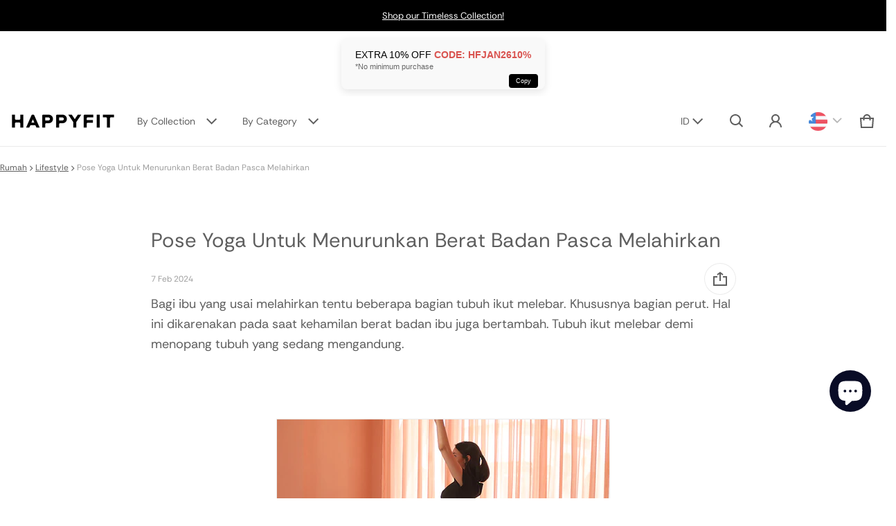

--- FILE ---
content_type: text/html; charset=utf-8
request_url: https://happyfit.co.id/id?section_id=language-switcher
body_size: 392
content:
<div id="shopify-section-language-switcher" class="shopify-section">
<sht-language-switcher class="fg-1"><form method="post" action="/id/localization" id="LanguageSwitcher-2527948480c85a7ede9da" accept-charset="UTF-8" class="js-language-switcher-form" enctype="multipart/form-data"><input type="hidden" name="form_type" value="localization" /><input type="hidden" name="utf8" value="✓" /><input type="hidden" name="_method" value="put" /><input type="hidden" name="return_to" value="/id?section_id=language-switcher" /><div class="language-switcher__container no-js-hidden">
      <h2 class="visually-hidden" id="LanguageSwitcherLabel-2527948480c85a7ede9da">Bahasa</h2>
      <div class="language-switcher__wrapper p-relative">
        <button type="button" class="js-language-switcher-btn btn-localization fs-body d-flex between-xs middle-xs w-100 ta-left c-pointer gap-4 b-zero" aria-expanded="false" aria-controls="LanguageSwitcherLanguageList-2527948480c85a7ede9da" aria-describedby="LanguageSwitcherLabel-2527948480c85a7ede9da">
          ID
          <svg class=""  width="24" height="24" viewBox="0 0 24 24" fill="currentColor" aria-hidden="true" focusable="false">
<path fill-rule="evenodd" clip-rule="evenodd" d="M11.6464 13.9749L17.7175 7.90382L19.1317 9.31804L11.6464 16.8033L4.16113 9.31802L5.57535 7.90381L11.6464 13.9749Z" />
</svg>

        </button>
        <ul role="list" id="LanguageSwitcherLanguageList-2527948480c85a7ede9da" class="js-language-switcher-language-list localization-list ls-none o-hidden w-100 p-absolute oy-scroll right-0 zi-9" hidden="true">
            <li class="fs-body pt-12 pb-12 pr-24 pl-24" tabindex="-1">
              <a class="js-language-switcher-language-item-link link d-block tt-cap " href="#"  data-value="en">
                English (EN)
              </a>
            </li>
            <li class="fs-body pt-12 pb-12 pr-24 pl-24" tabindex="-1">
              <a class="js-language-switcher-language-item-link link d-block tt-cap " href="#"  data-value="zh-CN">
                简体中文 (ZH-CN)
              </a>
            </li>
            <li class="fs-body pt-12 pb-12 pr-24 pl-24" tabindex="-1">
              <a class="js-language-switcher-language-item-link link d-block tt-cap " href="#"  data-value="th">
                ภาษาไทย (TH)
              </a>
            </li>
            <li class="fs-body pt-12 pb-12 pr-24 pl-24" tabindex="-1">
              <a class="js-language-switcher-language-item-link link d-block tt-cap " href="#"  data-value="ar">
                العربية (AR)
              </a>
            </li>
            <li class="fs-body pt-12 pb-12 pr-24 pl-24" tabindex="-1">
              <a class="js-language-switcher-language-item-link link d-block tt-cap link--active fw-700" href="#" aria-current="true" data-value="id">
                Indonesia (ID)
              </a>
            </li></ul>
      </div>
      <input type="hidden" class="js-language-switcher-language-code-field" name="locale_code" value="id">
    </div></form></sht-language-switcher>
</div>

--- FILE ---
content_type: text/javascript; charset=utf-8
request_url: https://happyfit.co.id/id/products/happyfit-gift-box-pink-31-x-24-x-9-5-cm.js
body_size: -341
content:
{"id":8845927317787,"title":"HAPPYFIT Gift Box Pink - 31 X 24 X 9.5 Cm","handle":"happyfit-gift-box-pink-31-x-24-x-9-5-cm","description":"\u003cmeta charset=\"utf-8\"\u003e\n\u003cp data-mce-fragment=\"1\"\u003eHappyfit Gift Box\u003c\/p\u003e\n\u003cp data-mce-fragment=\"1\"\u003eSize : 31 x 24 x 9.5 cm\u003c\/p\u003e","published_at":"2024-01-05T15:54:23+07:00","created_at":"2024-01-05T15:54:23+07:00","vendor":"HAPPYFIT","type":"","tags":["addons"],"price":4500000,"price_min":4500000,"price_max":4500000,"available":true,"price_varies":false,"compare_at_price":4500000,"compare_at_price_min":4500000,"compare_at_price_max":4500000,"compare_at_price_varies":false,"variants":[{"id":47568734191899,"title":"Default Title","option1":"Default Title","option2":null,"option3":null,"sku":"HFACCBOX001XX02","requires_shipping":true,"taxable":true,"featured_image":null,"available":true,"name":"HAPPYFIT Gift Box Pink - 31 X 24 X 9.5 Cm","public_title":null,"options":["Default Title"],"price":4500000,"weight":500,"compare_at_price":4500000,"inventory_management":"shopify","barcode":null,"requires_selling_plan":false,"selling_plan_allocations":[]}],"images":["\/\/cdn.shopify.com\/s\/files\/1\/0849\/0024\/9883\/files\/HAPPYFIT-Gift-Box-Pink-31-X-24-X-9-5-Cm-HAPPYFIT-3831.jpg?v=1753677894","\/\/cdn.shopify.com\/s\/files\/1\/0849\/0024\/9883\/files\/HAPPYFIT-Gift-Box-Pink-31-X-24-X-9-5-Cm-HAPPYFIT-8698.jpg?v=1753677894"],"featured_image":"\/\/cdn.shopify.com\/s\/files\/1\/0849\/0024\/9883\/files\/HAPPYFIT-Gift-Box-Pink-31-X-24-X-9-5-Cm-HAPPYFIT-3831.jpg?v=1753677894","options":[{"name":"Title","position":1,"values":["Default Title"]}],"url":"\/id\/products\/happyfit-gift-box-pink-31-x-24-x-9-5-cm","media":[{"alt":"HAPPYFIT Gift Box Pink - 31 X 24 X 9.5 Cm HAPPYFIT","id":36511541428507,"position":1,"preview_image":{"aspect_ratio":1.0,"height":1000,"width":1000,"src":"https:\/\/cdn.shopify.com\/s\/files\/1\/0849\/0024\/9883\/files\/HAPPYFIT-Gift-Box-Pink-31-X-24-X-9-5-Cm-HAPPYFIT-3831.jpg?v=1753677894"},"aspect_ratio":1.0,"height":1000,"media_type":"image","src":"https:\/\/cdn.shopify.com\/s\/files\/1\/0849\/0024\/9883\/files\/HAPPYFIT-Gift-Box-Pink-31-X-24-X-9-5-Cm-HAPPYFIT-3831.jpg?v=1753677894","width":1000},{"alt":"HAPPYFIT Gift Box Pink - 31 X 24 X 9.5 Cm HAPPYFIT","id":36511541461275,"position":2,"preview_image":{"aspect_ratio":1.0,"height":1000,"width":1000,"src":"https:\/\/cdn.shopify.com\/s\/files\/1\/0849\/0024\/9883\/files\/HAPPYFIT-Gift-Box-Pink-31-X-24-X-9-5-Cm-HAPPYFIT-8698.jpg?v=1753677894"},"aspect_ratio":1.0,"height":1000,"media_type":"image","src":"https:\/\/cdn.shopify.com\/s\/files\/1\/0849\/0024\/9883\/files\/HAPPYFIT-Gift-Box-Pink-31-X-24-X-9-5-Cm-HAPPYFIT-8698.jpg?v=1753677894","width":1000}],"requires_selling_plan":false,"selling_plan_groups":[]}

--- FILE ---
content_type: text/javascript; charset=utf-8
request_url: https://happyfit.co.id/id/products/happyfit-gift-box-pink-31-x-24-x-9-5-cm.js
body_size: 155
content:
{"id":8845927317787,"title":"HAPPYFIT Gift Box Pink - 31 X 24 X 9.5 Cm","handle":"happyfit-gift-box-pink-31-x-24-x-9-5-cm","description":"\u003cmeta charset=\"utf-8\"\u003e\n\u003cp data-mce-fragment=\"1\"\u003eHappyfit Gift Box\u003c\/p\u003e\n\u003cp data-mce-fragment=\"1\"\u003eSize : 31 x 24 x 9.5 cm\u003c\/p\u003e","published_at":"2024-01-05T15:54:23+07:00","created_at":"2024-01-05T15:54:23+07:00","vendor":"HAPPYFIT","type":"","tags":["addons"],"price":4500000,"price_min":4500000,"price_max":4500000,"available":true,"price_varies":false,"compare_at_price":4500000,"compare_at_price_min":4500000,"compare_at_price_max":4500000,"compare_at_price_varies":false,"variants":[{"id":47568734191899,"title":"Default Title","option1":"Default Title","option2":null,"option3":null,"sku":"HFACCBOX001XX02","requires_shipping":true,"taxable":true,"featured_image":null,"available":true,"name":"HAPPYFIT Gift Box Pink - 31 X 24 X 9.5 Cm","public_title":null,"options":["Default Title"],"price":4500000,"weight":500,"compare_at_price":4500000,"inventory_management":"shopify","barcode":null,"requires_selling_plan":false,"selling_plan_allocations":[]}],"images":["\/\/cdn.shopify.com\/s\/files\/1\/0849\/0024\/9883\/files\/HAPPYFIT-Gift-Box-Pink-31-X-24-X-9-5-Cm-HAPPYFIT-3831.jpg?v=1753677894","\/\/cdn.shopify.com\/s\/files\/1\/0849\/0024\/9883\/files\/HAPPYFIT-Gift-Box-Pink-31-X-24-X-9-5-Cm-HAPPYFIT-8698.jpg?v=1753677894"],"featured_image":"\/\/cdn.shopify.com\/s\/files\/1\/0849\/0024\/9883\/files\/HAPPYFIT-Gift-Box-Pink-31-X-24-X-9-5-Cm-HAPPYFIT-3831.jpg?v=1753677894","options":[{"name":"Title","position":1,"values":["Default Title"]}],"url":"\/id\/products\/happyfit-gift-box-pink-31-x-24-x-9-5-cm","media":[{"alt":"HAPPYFIT Gift Box Pink - 31 X 24 X 9.5 Cm HAPPYFIT","id":36511541428507,"position":1,"preview_image":{"aspect_ratio":1.0,"height":1000,"width":1000,"src":"https:\/\/cdn.shopify.com\/s\/files\/1\/0849\/0024\/9883\/files\/HAPPYFIT-Gift-Box-Pink-31-X-24-X-9-5-Cm-HAPPYFIT-3831.jpg?v=1753677894"},"aspect_ratio":1.0,"height":1000,"media_type":"image","src":"https:\/\/cdn.shopify.com\/s\/files\/1\/0849\/0024\/9883\/files\/HAPPYFIT-Gift-Box-Pink-31-X-24-X-9-5-Cm-HAPPYFIT-3831.jpg?v=1753677894","width":1000},{"alt":"HAPPYFIT Gift Box Pink - 31 X 24 X 9.5 Cm HAPPYFIT","id":36511541461275,"position":2,"preview_image":{"aspect_ratio":1.0,"height":1000,"width":1000,"src":"https:\/\/cdn.shopify.com\/s\/files\/1\/0849\/0024\/9883\/files\/HAPPYFIT-Gift-Box-Pink-31-X-24-X-9-5-Cm-HAPPYFIT-8698.jpg?v=1753677894"},"aspect_ratio":1.0,"height":1000,"media_type":"image","src":"https:\/\/cdn.shopify.com\/s\/files\/1\/0849\/0024\/9883\/files\/HAPPYFIT-Gift-Box-Pink-31-X-24-X-9-5-Cm-HAPPYFIT-8698.jpg?v=1753677894","width":1000}],"requires_selling_plan":false,"selling_plan_groups":[]}